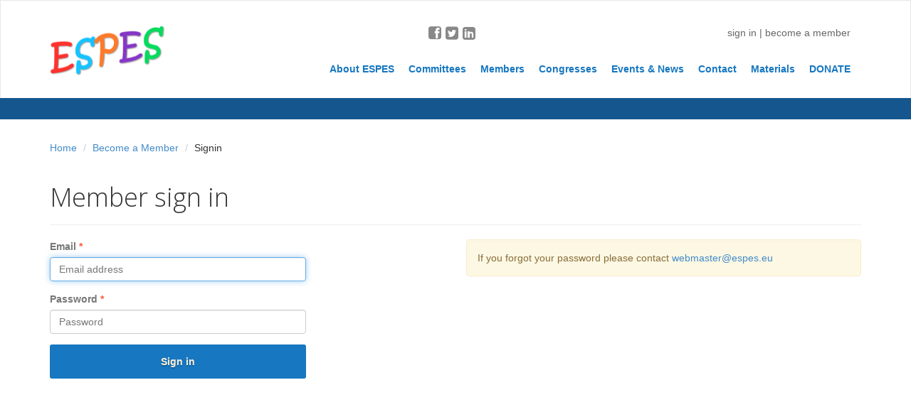

--- FILE ---
content_type: text/html; charset=UTF-8
request_url: https://www.espes.eu/members/login
body_size: 2601
content:
<!DOCTYPE html>
<html lang="en">
<head>
    <meta charset="utf-8">
    <meta http-equiv="X-UA-Compatible" content="IE=edge">
    <meta name="viewport" content="width=device-width, initial-scale=1.0">
    <meta name="description" content="Espes">
    <meta name="keywords" content="">
    <meta name="author" content="gfxpulse.sk">
    <link rel="shortcut icon" href="/favicon.ico">

    <title>Signin | ESPES - European Society of Paediatric Endoscopic Surgeons</title>

            <!-- Bootstrap core CSS -->

    <link rel="stylesheet" media="screen" href="//fonts.googleapis.com/css?family=Open+Sans:300,400,600,700">
    <link href="/css/bootstrap.css" rel="stylesheet">
    <link href="/css/bootstrap-theme2.css" rel="stylesheet" media="screen" >
    <link rel="stylesheet" href="/js/fancybox/jquery.fancybox.css?v=2.1.5" type="text/css" media="screen" />
    <link rel="stylesheet" href="/css/font-awesome.min.css">
    <link href="/css/app.css?v1803" rel="stylesheet">
    
    
    <!-- HTML5 shim and Respond.js IE8 support of HTML5 elements and media queries -->
    <!--[if lt IE 9]>
    <script src="/js/html5shiv.js"></script>
    <script src="/js/respond.min.js"></script>
    <![endif]-->
</head>

<body>
    <div class="navbar navbar-default" >
        <div class="container">
            <!-- Brand and toggle get grouped for better mobile display -->
            <div class="navbar-header">
                <button type="button" class="navbar-toggle" data-toggle="collapse" data-target="#navbar-collapse-1">
                    <span class="sr-only">Toggle navigation</span>
                    <span class="icon-bar"></span>
                    <span class="icon-bar"></span>
                    <span class="icon-bar"></span>
                </button>
                <a class="navbar-brand" href="/"><img src="/img/espes_header_logo_2.png" alt="ESPES"/></a>
            </div>

            <div class="navbar-prehead">
                                <div class="social-icons">
                    <a class="text-muted" target="_blank" href="https://www.facebook.com/espes.eu"><i class="fa fa-facebook-square" aria-hidden="true"></i></a>
                    <a class="text-muted" target="_blank" href="https://mobile.twitter.com/espes_eu"><i class="fa fa-twitter-square" aria-hidden="true"></i></a>
                    <a class="text-muted" target="_blank" href="https://www.linkedin.com/company/espes-official"><i class="fa fa-linkedin-square" aria-hidden="true"></i></a>
                </div>
                <div class="navbar-account">
                                            <a class="navbar-register" href="/members/login-or-register">sign in | become a member</a>
                                    </div>
            </div>

            <!-- Collect the nav links, forms, and other content for toggling -->
            <div class="navbar-collapse collapse navbar-myright" id="navbar-collapse-1">
                <ul class="nav navbar-nav">
                                            <li class="dropdown">
                            <a href="#" class="dropdown-toggle" data-toggle="dropdown" role="button" aria-haspopup="true" aria-expanded="false">About ESPES</a>
                            <ul class="dropdown-menu">
                                <li><a href="/executive-board">Executive Board</a></li>
                                <li><a href="/history">History</a></li>
                                <li><a href="/espes-constitution">ESPES Constitution</a></li>
                                <li><a href="/general-assembly">General Assembly</a></li>
                                <li><a href="/related-society-information">Related Society Information</a></li>
                            </ul>
                        </li>
                        <li><a href="/committees">Committees</a></li>
                        <li class="dropdown">
                            <a href="/members" class="dropdown-toggle" data-toggle="dropdown" role="button" aria-haspopup="true" aria-expanded="false">Members</a>
                            <ul class="dropdown-menu">
                                <li><a href="/apply-for-membership">Apply for Membership</a></li>
                                <li><a href="/members-area/your-registration">Members Area</a></li>
                                <li><a href="/members-area/your-membership/edit-personal-data">Personal Details Update</a></li>
                                <li><a href="/useful-links">Useful Links</a></li>
                            </ul>
                        </li>
                        <li class="dropdown">
                            <a href="/congresses" data-toggle="dropdown" role="button" aria-haspopup="true" aria-expanded="false">Congresses</a>
                            <ul class="dropdown-menu">
                                <li><a href="/2026-congress">2026 Congress</a></li>
                                <li><a href="/congresses-how-to">Congresses how-to</a></li>
                                <li><a href="/past-congresses">Past Congresses</a></li>
                            </ul>
                        </li>
                        <li><a href="/news">Events &amp; News</a></li>
                        <li><a href="/contact">Contact</a></li>
                        <li class="dropdown">
                            <a href="#" data-toggle="dropdown" role="button" aria-haspopup="true" aria-expanded="false">Materials</a>
                            <ul class="dropdown-menu dropdown-menu-right" style="right:0;left:auto;">
                                <li><a href="/presentations">Presentations</a></li>
                                <li><a href="/publications">Publications</a></li>
                            </ul>
                        </li>
                        <li><a href="/donate">DONATE</a></li>


                                                                                                
                                    </ul>
            </div><!-- /.navbar-collapse -->
        </div>
    </div>

        <header id="head" class="secondary"></header>
    <div class="content-wrap">
    <div class="container content">

        <ol class="breadcrumb">
            <li><a href="/">Home</a></li>
                <li><a href="/members/login-or-register">Become a Member</a></li>
    <li>Signin</li>
        </ol>

        <div class="alerts">
                                                                                                        </div>

        
<header class="page-header">
    <h1 class="page-title">Member sign in</h1>
</header>

<div class="row">
    <div class="col-sm-4">
        <form class="form-signin" role="form"  action="/members/login_check"  method="post" novalidate="novalidate">
            
            <div class="form-group">
                <label class="control-label required" for="username">Email</label>
                <input id="username" name="_username" type="text" class="form-control" placeholder="Email address" required autofocus>
            </div>

            <div class="form-group">
                <label class="control-label required" for="password">Password</label>
                <input id="password" name="_password" type="password" class="form-control" placeholder="Password" required>
            </div>
            <div class="form-group">
                <button class="btn btn-lg btn-primary btn-block" type="submit">Sign in</button>
            </div>
        </form>
    </div>
    <div class="col-sm-6 col-sm-push-2">
        <div class="alert alert-warning">
            If you forgot your password please contact <a href="mailto:webmaster@espes.eu">webmaster@espes.eu</a>
        </div>
    </div>

</div> <!-- /container -->


    </div><!-- /.container -->
    </div><!-- /.content-wrap -->
    

    <footer id="footer">

        <div class="footer2">
            <div class="container">
                <div class="row">

                    <div class="col-md-5 widget">
                        <div class="widget-body">
                            <img class="footer-brand" src="/img/espes_footer_logo.png" alt="ESPES"/>
                            <p>
                                Copyright: <br/>
                                European Society of Paediatric Endoscopic Surgeons
                            </p>
                            <p>
                                Contact: <br />
                                <a href="mailto:webmaster@espes.eu">webmaster@espes.eu</a>
                            </p>

                                                                                                                                                                                                                                                </div>
                    </div>
                    <div class="col-md-2 widget">
                        <div class="widget-body">
                            <div class="social-icons">
                                <a class="text-muted" target="_blank" href="https://www.facebook.com/espes.eu"><i class="fa fa-facebook-square" aria-hidden="true"></i></a>
                                <a class="text-muted" target="_blank" href="https://mobile.twitter.com/espes_eu"><i class="fa fa-twitter-square" aria-hidden="true"></i></a>
                                <a class="text-muted" target="_blank" href="https://www.linkedin.com/company/espes-official"><i class="fa fa-linkedin-square" aria-hidden="true"></i></a>
                            </div>
                        </div>
                    </div>

                    <div class="col-md-5 widget">
                        <div class="widget-body">
                            <p class="text-right">
                            <a href="/">Home</a> |
                            <a href="/members/login">Sign in</a> |
                            <a id="back-to-top" href="/">Back to top</a>
                            </p>
                        </div>
                    </div>

                </div> <!-- /row of widgets -->
            </div>
        </div>
    </footer>
    <!-- Bootstrap core JavaScript
    ================================================== -->
    <!-- Placed at the end of the document so the pages load faster -->
    <script src="/js/jquery-1.10.2.min.js"></script>
    <script src="/js/bootstrap.min.js"></script>
    <script src="/js/headroom.min.js"></script>
    <script src="/js/jQuery.headroom.min.js"></script>
    <script src="/js/fancybox/jquery.fancybox.pack.js?v=2.1.5"></script>
    <script src="/js/app.js"></script>

    <script async src="https://www.googletagmanager.com/gtag/js?id=UA-107072684-1"></script>
    <script>
        window.dataLayer = window.dataLayer || [];
        function gtag(){dataLayer.push(arguments)}
        gtag('js', new Date());
        gtag('config', 'UA-107072684-1');
    </script>
<!-- gen: 91.689ms -->
</body>
</html>

--- FILE ---
content_type: text/css
request_url: https://www.espes.eu/css/app.css?v1803
body_size: 4498
content:
html {
  -webkit-font-smoothing: antialiased; }

body {
  background: #717171; }

/* Header */
#head {
  background: #727272 url(../img/bg_header5.jpg) no-repeat center left;
  background-size: cover;
  min-height: 340px;
  text-align: left;
  padding-top: 130px;
  padding-left: 30px;
  padding-right: 30px;
  color: white;
  font-family: "Open sans", Helvetica, Arial;
  font-weight: 300; }
  #head.secondary {
    height: 30px;
    min-height: 30px;
    padding-top: 0px;
    background: #15568f; }
  #head h1 {
    font-family: "Open sans", Helvetica, Arial;
    font-size: 35px;
    margin: 0 0 5px 0;
    color: #fff;
    line-height: 1em;
    text-shadow: 1px 1px 3px #434343;
    font-weight: 700; }
  #head h2 {
    font-family: "Open sans", Helvetica, Arial;
    font-size: 25px;
    margin: 0 0 20px 0;
    text-shadow: 1px 1px 2px #434343; }
  #head .tagline {
    max-width: 620px;
    color: rgba(255, 255, 255, 0.95);
    margin-bottom: 25px;
    font-size: 20px;
    text-shadow: 1px 1px 3px #434343; }
    #head .tagline a {
      color: #fff; }
  #head .btn {
    margin-bottom: 10px; }
  #head .btn-default {
    text-shadow: none;
    background: transparent;
    color: rgba(255, 255, 255, 0.5);
    -webkit-box-shadow: inset 0px 0px 0px 3px rgba(255, 255, 255, 0.5);
    -moz-box-shadow: inset 0px 0px 0px 3px rgba(255, 255, 255, 0.5);
    box-shadow: inset 0px 0px 0px 3px rgba(255, 255, 255, 0.5);
    background: transparent; }
    #head .btn-default:hover, #head .btn-default:focus {
      color: rgba(255, 255, 255, 0.8);
      -webkit-box-shadow: inset 0px 0px 0px 3px rgba(255, 255, 255, 0.8);
      -moz-box-shadow: inset 0px 0px 0px 3px rgba(255, 255, 255, 0.8);
      box-shadow: inset 0px 0px 0px 3px rgba(255, 255, 255, 0.8);
      background: transparent; }
    #head .btn-default:active, #head .btn-default.active {
      color: #fff;
      -webkit-box-shadow: inset 0px 0px 0px 3px #fff;
      -moz-box-shadow: inset 0px 0px 0px 3px #fff;
      box-shadow: inset 0px 0px 0px 3px #fff;
      background: transparent; }

.navbar-default {
  background: #ffffff;
  padding-top: 20px;
  margin-bottom: 0;
  border-bottom: 1px solid rgba(255, 255, 255, 0.15);
  border-radius: 0;
  padding-bottom: 15px; }
  .navbar-default .navbar-prehead {
    text-align: right;
    padding: 15px 15px;
    display: flex;
    justify-content: space-between; }
    .navbar-default .navbar-prehead .social-icons {
      font-size: 150%;
      line-height: 100%;
      flex-grow: 1;
      text-align: center; }
    .navbar-default .navbar-prehead a {
      white-space: nowrap; }
  .navbar-default .navbar-logos {
    width: 172px;
    height: 50px;
    margin-right: 15px; }
  .navbar-default a.navbar-register {
    color: #676767; }
    .navbar-default a.navbar-register:hover {
      color: #414141; }
  .navbar-default .navbar-myright {
    float: right; }
  .navbar-default .navbar-collapse ul {
    width: inherit; }
  .navbar-default .navbar-nav .navbar-text {
    color: #333333; }
  .navbar-default .navbar-nav > li > a {
    color: #1777c0;
    font-weight: 600;
    padding-left: 10px;
    padding-right: 10px; }
    .navbar-default .navbar-nav > li > a:hover, .navbar-default .navbar-nav > li > a:focus {
      color: #3c9de8; }
  .navbar-default .navbar-nav > li:last-child > a {
    padding-right: 0; }
  .navbar-default .navbar-nav > .active > a, .navbar-default .navbar-nav > .active > a:hover, .navbar-default .navbar-nav > .active > a:focus {
    color: #0c3f65;
    background: transparent;
    font-weight: 700; }
  .navbar-default .navbar-nav > .disabled > a, .navbar-default .navbar-nav > .disabled > a:hover, .navbar-default .navbar-nav > .disabled > a:focus {
    color: #69b4ed; }
  .navbar-default .navbar-nav .dropdown-menu {
    background: #15568f;
    padding: 0;
    -webkit-box-shadow: 0 6px 12px rgba(0, 0, 0, 0.4);
    box-shadow: 0 6px 12px rgba(0, 0, 0, 0.4); }
    .navbar-default .navbar-nav .dropdown-menu > li > a {
      color: #ffffff; }
      .navbar-default .navbar-nav .dropdown-menu > li > a:hover, .navbar-default .navbar-nav .dropdown-menu > li > a:focus {
        color: #ffffff;
        background-color: #1f7ed2; }
    .navbar-default .navbar-nav .dropdown-menu > .active > a, .navbar-default .navbar-nav .dropdown-menu > .active > a:hover, .navbar-default .navbar-nav .dropdown-menu > .active > a:focus {
      color: #ffffff;
      background-color: #1f7ed2; }
    .navbar-default .navbar-nav .dropdown-menu > .disabled > a, .navbar-default .navbar-nav .dropdown-menu > .disabled > a:hover, .navbar-default .navbar-nav .dropdown-menu > .disabled > a:focus {
      color: #ffffff;
      background-color: #1f7ed2; }
  .navbar-default .navbar-nav > .open > a, .navbar-default .navbar-nav > .open > a:hover, .navbar-default .navbar-nav > .open > a:focus {
    background-color: #e7e7e7;
    color: #1f7ed2; }
  @media (max-width: 767px) {
    .navbar-default .navbar-nav .open .dropdown-menu > li > a {
      color: #ffffff; }
      .navbar-default .navbar-nav .open .dropdown-menu > li > a:hover, .navbar-default .navbar-nav .open .dropdown-menu > li > a:focus {
        color: #d9d9d9;
        background-color: transparent; }
    .navbar-default .navbar-nav .open .dropdown-menu > .active > a, .navbar-default .navbar-nav .open .dropdown-menu > .active > a:hover, .navbar-default .navbar-nav .open .dropdown-menu > .active > a:focus {
      color: #d9d9d9;
      background-color: #e7e7e7; }
    .navbar-default .navbar-nav .open .dropdown-menu > .disabled > a, .navbar-default .navbar-nav .open .dropdown-menu > .disabled > a:hover, .navbar-default .navbar-nav .open .dropdown-menu > .disabled > a:focus {
      color: #d9d9d9;
      background-color: transparent; } }

.navbar-brand {
  float: left;
  padding: 0 0 0 15px;
  font-size: 24px;
  height: 72px;
  margin-top: 15px; }
  @media (min-width: 768px) {
    .navbar > .container .navbar-brand,
    .navbar > .container-fluid .navbar-brand {
      margin-left: -15px; } }
  .navbar-brand img {
    width: 162px;
    height: 71px; }

/* Autohide navbar */
.slideUp {
  top: -100px; }

.headroom {
  -webkit-transition: all 0.4s ease-out;
  -moz-transition: all 0.4s ease-out;
  -o-transition: all 0.4s ease-out;
  transition: all 0.4s ease-out; }

.intro-info {
  text-align: center;
  color: #ffffff;
  background: #1f397c url(../img/bg_intro_info_2026.jpg) no-repeat center center;
  background-size: contain;
  min-height: 192px;
  font-size: 25px; }
  .intro-info.no-image {
    background: #1f397c; }
  .intro-info .container {
    padding-top: 25px;
    padding-bottom: 15px; }
  .intro-info .intro-text {
    line-height: 200%; }
  .intro-info .intro-description {
    display: block;
    font-size: 60%;
    padding: 15px 0 10px 0; }
    .intro-info .intro-description span {
      padding: 7px;
      border-radius: 4px;
      line-height: 2.2em;
      background: #3CA064;
      background: rgba(60, 160, 100, 0.8); }
    .intro-info .intro-description a {
      color: #fff;
      text-decoration: underline; }
    @media (max-width: 991px) {
      .intro-info .intro-description span {
        display: block;
        padding: 2px; } }

.btn-intro {
  color: #154c7b;
  background-color: #ffffff;
  border-color: #ffffff;
  font-size: 19px;
  font-weight: 400; }
  .btn-intro:hover, .btn-intro:focus, .btn-intro:active, .btn-intro.active,
  .open > .btn-intro.dropdown-toggle {
    color: #154c7b;
    background-color: #e6e5e5;
    border-color: #e0e0e0; }
  .btn-intro:active, .btn-intro.active,
  .open > .btn-intro.dropdown-toggle {
    background-image: none; }
  .btn-intro.disabled, .btn-intro.disabled:hover, .btn-intro.disabled:focus, .btn-intro.disabled:active, .btn-intro.disabled.active, .btn-intro[disabled], .btn-intro[disabled]:hover, .btn-intro[disabled]:focus, .btn-intro[disabled]:active, .btn-intro[disabled].active,
  fieldset[disabled] .btn-intro,
  fieldset[disabled] .btn-intro:hover,
  fieldset[disabled] .btn-intro:focus,
  fieldset[disabled] .btn-intro:active,
  fieldset[disabled] .btn-intro.active {
    background-color: #ffffff;
    border-color: #ffffff; }
  .btn-intro .badge {
    color: #ffffff;
    background-color: #154c7b; }

.btn-intro-action {
  color: #ffffff;
  background-color: #c62d15;
  border-color: #c62d15;
  font-size: 19px;
  font-weight: 400; }
  .btn-intro-action:hover, .btn-intro-action:focus, .btn-intro-action:active, .btn-intro-action.active,
  .open > .btn-intro-action.dropdown-toggle {
    color: #ffffff;
    background-color: #982310;
    border-color: #8f200f; }
  .btn-intro-action:active, .btn-intro-action.active,
  .open > .btn-intro-action.dropdown-toggle {
    background-image: none; }
  .btn-intro-action.disabled, .btn-intro-action.disabled:hover, .btn-intro-action.disabled:focus, .btn-intro-action.disabled:active, .btn-intro-action.disabled.active, .btn-intro-action[disabled], .btn-intro-action[disabled]:hover, .btn-intro-action[disabled]:focus, .btn-intro-action[disabled]:active, .btn-intro-action[disabled].active,
  fieldset[disabled] .btn-intro-action,
  fieldset[disabled] .btn-intro-action:hover,
  fieldset[disabled] .btn-intro-action:focus,
  fieldset[disabled] .btn-intro-action:active,
  fieldset[disabled] .btn-intro-action.active {
    background-color: #c62d15;
    border-color: #c62d15; }
  .btn-intro-action .badge {
    color: #c62d15;
    background-color: #ffffff; }

/* Highlights (in jumbotron in most cases) */
.highlight {
  margin-top: 40px; }

.h-caption {
  text-align: center; }
  .h-caption i {
    display: block;
    font-size: 54px;
    color: #382526;
    margin-bottom: 36px; }
  .h-caption h4 {
    color: #382526;
    font-size: 16px;
    font-weight: bold;
    margin-bottom: 20px; }

.gap-right {
  margin-right: 15px; }

/* Typography */
h1, h2, h3, h4, h5, h6 {
  font-family: "Open sans", Helvetica, Arial; }

h1, .h1, h2, .h2, h3, .h3 {
  margin-top: 30px; }

blockquote {
  font-style: italic;
  font-family: Georgia;
  color: #999;
  margin: 30px 0 30px; }

label {
  color: #777; }

.thin {
  font-weight: 300; }

.page-title {
  margin-top: 20px;
  font-weight: 300; }

.text-muted {
  color: #888; }

.breadcrumb,
.alerts {
  background: none;
  padding: 0;
  margin: 30px 0 0px 0; }

ul.list-spaces li {
  margin-bottom: 10px; }

/* Helpers */
.container-full {
  margin: 0 auto;
  width: 100%; }

.top-space {
  margin-top: 60px; }

.top-margin {
  margin-top: 20px; }

img {
  max-width: 100%; }
  img.pull-right {
    margin-left: 10px; }
  img.pull-left {
    margin-right: 10px; }

#map {
  width: 100%;
  height: 280px; }

#social {
  margin-top: 50px;
  margin-bottom: 50px; }
  #social .wrapper {
    width: 340px;
    margin: 0 auto; }

.bg-white {
  background-color: #ffffff; }

a.bg-white:hover {
  background-color: #e6e5e5; }

/* Main content block */
/* Sidebars */
.sidebar {
  padding-top: 36px;
  padding-bottom: 30px; }
  .sidebar .widget {
    margin-bottom: 20px; }
  .sidebar h1, .sidebar .h1, .sidebar h2, .sidebar .h2, .sidebar h3, .sidebar .h3 {
    margin-top: 20px; }

/* Frontend Articles & Join sidebar */
.sidebarbox {
  padding: 30px 30px 30px 30px;
  margin-bottom: 15px;
  background: #1f397c;
  color: #ffffff;
  font-size: 17px;
  font-weight: 300; }
  .sidebarbox h3 {
    font-size: 22px;
    font-weight: 600;
    margin-top: 0;
    margin-bottom: 30px; }
  .sidebarbox a {
    color: #ffffff;
    text-decoration: underline; }
    .sidebarbox a:hover {
      color: #d9d9d9; }
  .sidebarbox .btn-cta {
    font-size: 19px;
    font-weight: 400;
    white-space: normal;
    text-decoration: inherit; }

.sidebarbox-green {
  background: #3ca064; }
  .sidebarbox-green .btn-cta {
    color: #3ca064;
    background-color: #ffffff;
    border-color: #ffffff; }
    .sidebarbox-green .btn-cta:hover, .sidebarbox-green .btn-cta:focus, .sidebarbox-green .btn-cta:active, .sidebarbox-green .btn-cta.active,
    .open > .sidebarbox-green .btn-cta.dropdown-toggle {
      color: #3ca064;
      background-color: #e6e5e5;
      border-color: #e0e0e0; }
    .sidebarbox-green .btn-cta:active, .sidebarbox-green .btn-cta.active,
    .open > .sidebarbox-green .btn-cta.dropdown-toggle {
      background-image: none; }
    .sidebarbox-green .btn-cta.disabled, .sidebarbox-green .btn-cta.disabled:hover, .sidebarbox-green .btn-cta.disabled:focus, .sidebarbox-green .btn-cta.disabled:active, .sidebarbox-green .btn-cta.disabled.active, .sidebarbox-green .btn-cta[disabled], .sidebarbox-green .btn-cta[disabled]:hover, .sidebarbox-green .btn-cta[disabled]:focus, .sidebarbox-green .btn-cta[disabled]:active, .sidebarbox-green .btn-cta[disabled].active,
    fieldset[disabled] .sidebarbox-green .btn-cta,
    fieldset[disabled] .sidebarbox-green .btn-cta:hover,
    fieldset[disabled] .sidebarbox-green .btn-cta:focus,
    fieldset[disabled] .sidebarbox-green .btn-cta:active,
    fieldset[disabled] .sidebarbox-green .btn-cta.active {
      background-color: #ffffff;
      border-color: #ffffff; }
    .sidebarbox-green .btn-cta .badge {
      color: #ffffff;
      background-color: #3ca064; }

.sidebarbox-red {
  background: #ac4854; }
  .sidebarbox-red .btn-cta {
    color: #ac4854;
    background-color: #ffffff;
    border-color: #ffffff; }
    .sidebarbox-red .btn-cta:hover, .sidebarbox-red .btn-cta:focus, .sidebarbox-red .btn-cta:active, .sidebarbox-red .btn-cta.active,
    .open > .sidebarbox-red .btn-cta.dropdown-toggle {
      color: #ac4854;
      background-color: #e6e5e5;
      border-color: #e0e0e0; }
    .sidebarbox-red .btn-cta:active, .sidebarbox-red .btn-cta.active,
    .open > .sidebarbox-red .btn-cta.dropdown-toggle {
      background-image: none; }
    .sidebarbox-red .btn-cta.disabled, .sidebarbox-red .btn-cta.disabled:hover, .sidebarbox-red .btn-cta.disabled:focus, .sidebarbox-red .btn-cta.disabled:active, .sidebarbox-red .btn-cta.disabled.active, .sidebarbox-red .btn-cta[disabled], .sidebarbox-red .btn-cta[disabled]:hover, .sidebarbox-red .btn-cta[disabled]:focus, .sidebarbox-red .btn-cta[disabled]:active, .sidebarbox-red .btn-cta[disabled].active,
    fieldset[disabled] .sidebarbox-red .btn-cta,
    fieldset[disabled] .sidebarbox-red .btn-cta:hover,
    fieldset[disabled] .sidebarbox-red .btn-cta:focus,
    fieldset[disabled] .sidebarbox-red .btn-cta:active,
    fieldset[disabled] .sidebarbox-red .btn-cta.active {
      background-color: #ffffff;
      border-color: #ffffff; }
    .sidebarbox-red .btn-cta .badge {
      color: #ffffff;
      background-color: #ac4854; }

.article-list-heading {
  margin-top: 0;
  color: #656565;
  font-size: 22px; }

ul.article-list {
  list-style-type: none;
  margin: 0;
  padding: 0; }

.article {
  color: #545454; }
  .article h3 {
    color: #3ca064;
    font-size: 17px;
    margin-bottom: 0;
    font-weight: 700; }
    .article h3 a {
      color: #3ca064;
      font-size: 17px;
      text-decoration: underline; }
      .article h3 a:hover {
        text-decoration: none; }
  .article .article-meta {
    font-style: italic;
    color: #656565; }
    .article .article-meta .article-date {
      font-weight: 600; }
  .article .article-body {
    margin-top: 15px;
    margin-bottom: 2em;
    padding-bottom: 1em;
    border-bottom: dotted 1px #ccc; }
  .article .map {
    width: 100%;
    height: 380px;
    margin: 15px 0; }

.article .gallery, .page .gallery {
  margin: 0;
  padding: 0; }
  .article .gallery .thumb, .page .gallery .thumb {
    list-style: none;
    padding: 0;
    margin: 5px 30px 30px 0;
    border: 0px solid #ccc;
    width: 140px;
    height: 80px;
    overflow: hidden;
    float: left !important;
    position: relative;
    background: #ffffff; }
    .article .gallery .thumb .img-responsive, .page .gallery .thumb .img-responsive {
      display: block;
      width: auto !important;
      max-height: 100% !important;
      max-width: none; }
  .article .gallery .placeholder, .page .gallery .placeholder {
    border: 4px dashed #ccc;
    background: #f0f0f0; }

.more-articles a {
  color: #686868;
  text-decoration: underline; }

/* Footer */
.footer1 {
  background: #232323;
  padding: 30px 0 0 0;
  font-size: 12px;
  color: #999; }
  .footer1 a {
    color: #ccc; }
    .footer1 a:hover {
      color: #fff; }
  .footer1 .widget {
    margin-bottom: 30px; }
  .footer1 .widget-title {
    font-size: 17px;
    font-weight: bold;
    color: #fafafa;
    margin: 0 0 20px; }
  .footer1 .entry-meta {
    border-top: 1px solid #ccc;
    border-bottom: 1px solid #ccc;
    margin: 0 0 35px 0;
    padding: 2px 0;
    color: #888888;
    font-size: 12px;
    font-size: 0.75rem; }
    .footer1 .entry-meta a {
      color: #333333; }
    .footer1 .entry-meta .meta-in {
      border-top: 1px solid #ccc;
      border-bottom: 1px solid #ccc;
      padding: 10px 0; }

.follow-me-icons {
  font-size: 30px; }
  .follow-me-icons i {
    float: left;
    margin: 0 10px 0 0; }

.footer2 {
  background: #717171;
  padding: 20px 0;
  color: #ffffff;
  font-size: 12px;
  min-height: 200px; }
  .footer2 a {
    color: #f0f0f0; }
    .footer2 a:hover {
      color: #fff; }
  .footer2 p {
    margin: 0 0 15px 0; }
  .footer2 img.footer-brand {
    width: 127px;
    height: 102px;
    float: left;
    margin-right: 15px; }
  .footer2 .social-icons {
    font-size: 150%;
    line-height: 100%;
    text-align: center;
    padding-bottom: 15px; }
  @media (max-width: 991px) {
    .footer2 .text-right {
      text-align: center; }
    .footer2 p {
      text-align: center; }
    .footer2 img.footer-brand {
      float: none;
      display: block;
      margin-right: auto;
      margin-left: auto;
      margin-bottom: 15px;
      width: auto !important;
      max-height: 50% !important;
      max-width: none; } }

.widget-simplenav {
  margin-left: -5px; }
  .widget-simplenav a {
    margin: 0 5px; }

.content-wrap {
  background: #ffffff;
  padding-bottom: 60px; }

.content {
  min-height: 500px; }

.cb {
  clear: both; }

label.required:after {
  color: #ff5533;
  content: " *"; }

.radio > label.required:after {
  content: ""; }

.invoice h2, .invoice h3 {
  display: inline-block; }

.invoice .table > tbody > tr > .no-line {
  border-top: none; }

.invoice .table > thead > tr > .no-line {
  border-bottom: none; }

.invoice .table > tbody > tr > td {
  vertical-align: middle; }

.invoice .table > tbody > tr > td.total-value {
  font-size: 200%; }

.invoice .table > tbody > tr > .thick-line {
  border-top: 2px solid; }

.list-group-item.active, .list-group-item.active:hover, .list-group-item.active:focus {
  background-color: #1777c0;
  border-color: #145f9a; }

dt,
dd {
  line-height: 1.8571428577; }

.box > .icon {
  text-align: center;
  position: relative; }
  .box > .icon > .image {
    display: block;
    position: relative;
    z-index: 2;
    margin: auto;
    width: 88px;
    height: 88px;
    border: 8px solid white;
    line-height: 88px;
    border-radius: 50%;
    background: #1777c0;
    vertical-align: middle; }
  .box > .icon:hover > .image {
    background: #308bd1; }
  .box > .icon:hover > .image > i {
    color: white !important; }
  .box > .icon:hover > .info {
    background: rgba(0, 0, 0, 0.04);
    border-color: #e0e0e0;
    color: white; }
  .box > .icon:hover > .info > .more > a {
    color: #fff;
    background-color: #308bd1; }
  .box > .icon > .image > i {
    font-size: 36px !important;
    color: #fff !important; }
  .box > .icon > .info {
    margin-top: -24px;
    background: rgba(0, 0, 0, 0.04);
    border: 1px solid #e0e0e0;
    padding: 15px 0 10px 0; }
  .box > .icon > .info > h3.title {
    font-family: "Roboto",sans-serif !important;
    font-size: 16px;
    color: #222;
    font-weight: 500; }
  .box > .icon > .info > p {
    font-family: "Roboto",sans-serif !important;
    font-size: 13px;
    color: #666;
    line-height: 1.5em;
    margin: 20px; }
  .box > .icon > .info > .more a {
    font-family: "Roboto",sans-serif !important;
    font-size: 14px;
    color: #fff;
    line-height: 12px;
    padding: 6px 8px;
    text-transform: uppercase;
    text-decoration: none;
    background-color: #1777c0; }

.box .space {
  height: 30px; }

.box .equal-height {
  min-height: 4em; }

.http-error {
  margin: 0 auto;
  text-align: center; }
  .http-error .error-code {
    bottom: 60%;
    color: #2d353c;
    font-size: 96px;
    line-height: 100px; }
  .http-error .error-desc {
    font-size: 12px;
    color: #647788; }

.m-b-10 {
  margin-bottom: 10px !important; }

.m-b-20 {
  margin-bottom: 20px !important; }

.m-t-20 {
  margin-top: 20px !important; }

.m-t-50 {
  margin-top: 50px !important; }

@media (min-width: 768px) {
  ul.nav li.dropdown:hover ul.dropdown-menu {
    display: block; }
  .navbar-default .navbar-nav {
    float: right; } }

@media (max-width: 991px) {
  #head {
    min-height: 420px;
    padding-top: 160px; }
    #head .lead {
      font-size: 34px; }
  .navbar-default .navbar-myright {
    float: none; }
  a.navbar-register {
    margin-top: 15px; }
  .intro-info {
    background: #1f397c url(../img/bg_intro_info_2026_1024.jpg) no-repeat center center;
    background-size: cover; }
    .intro-info.no-image {
      background: #1f397c; } }

@media (max-width: 767px) {
  .navbar-default .navbar-prehead {
    text-align: center; }
  .navbar-brand {
    margin-top: 0;
    margin-bottom: 15px; }
  #head {
    padding-top: 30px;
    min-height: 140px; }
    #head h1 {
      font-size: 25px; }
    #head h2 {
      font-size: 19px; }
    #head .tagline {
      font-size: 17px; }
  .intro-info {
    background: #1f397c url(../img/bg_intro_info_2026_1024.jpg) no-repeat center center;
    background-size: cover; }
    .intro-info.no-image {
      background: #1f397c; } }

@media (min-width: 768px) and (max-width: 991px) {
  #head {
    padding-top: 60px;
    min-height: 240px; } }

@media (min-width: 992px) and (max-width: 1199px) {
  ul.article-list {
    padding-right: 50px; }
  #head {
    padding-top: 80px;
    min-height: 260px; } }

@media (min-width: 1200px) {
  ul.article-list {
    padding-right: 120px; } }

.form-box {
  width: 360px;
  margin: 90px auto 0 auto; }
  .form-box .header {
    border-top-right-radius: 4px;
    border-top-left-radius: 4px;
    background: #8638c8;
    box-shadow: inset 0px -3px 0px rgba(0, 0, 0, 0.2);
    padding: 20px 10px;
    text-align: center;
    font-size: 26px;
    font-weight: 300;
    color: #fff; }
  .form-box .body, .form-box .footer {
    padding: 10px 20px;
    background: #eee;
    color: #444; }
    .form-box .body > .form-group, .form-box .footer > .form-group {
      margin-top: 20px; }
      .form-box .body > .form-group > input, .form-box .footer > .form-group > input {
        border: #fff; }
    .form-box .body > .btn, .form-box .footer > .btn {
      margin-bottom: 10px; }
  .form-box .footer {
    border-bottom-right-radius: 4px;
    border-bottom-left-radius: 4px; }
  @media (max-width: 991px) {
    .form-box {
      width: 90%; } }


--- FILE ---
content_type: application/javascript
request_url: https://www.espes.eu/js/app.js
body_size: 164
content:
jQuery(document).ready(function($) {

	$(".fancybox").fancybox();

	$('#back-to-top').click(function () {
		$('body,html').animate({
			scrollTop: 0
		}, 800);
		return false;
	});

});
